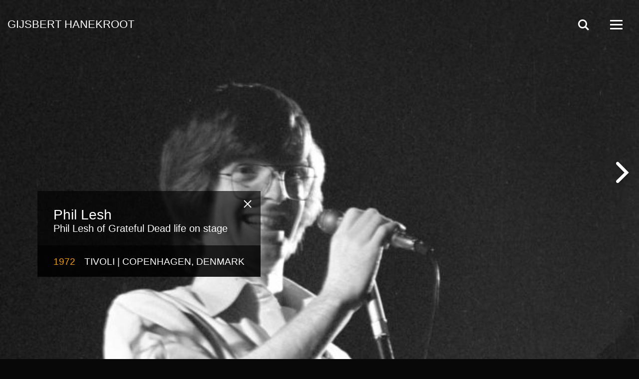

--- FILE ---
content_type: text/html; charset=UTF-8
request_url: https://gijsberthanekroot.com/photo/phil-lesh-3/
body_size: 6930
content:


<!doctype html>
<html class="no-js" lang="nl-NL">

<head>
    <meta charset="UTF-8" />
    <meta http-equiv="x-ua-compatible" content="ie=edge">
    <title>
        Phil Lesh | Gijsbert Hanekroot    </title>
    <meta name="viewport" content="width=device-width, initial-scale=1.0, user-scalable=no" />
    <link rel="shortcut icon" href="https://gijsberthanekroot.com/wp-content/themes/gh_theme/favicon.ico" />
    <link rel="preconnect" href="https://fonts.googleapis.com">
    <link rel="preconnect" href="https://fonts.gstatic.com" crossorigin>
    <link href="https://fonts.googleapis.com/css2?family=Nunito:wght@200..1000&display=swap" rel="stylesheet">
    <meta name='robots' content='max-image-preview:large' />
<link rel="alternate" title="oEmbed (JSON)" type="application/json+oembed" href="https://gijsberthanekroot.com/wp-json/oembed/1.0/embed?url=https%3A%2F%2Fgijsberthanekroot.com%2Fphoto%2Fphil-lesh-3%2F" />
<link rel="alternate" title="oEmbed (XML)" type="text/xml+oembed" href="https://gijsberthanekroot.com/wp-json/oembed/1.0/embed?url=https%3A%2F%2Fgijsberthanekroot.com%2Fphoto%2Fphil-lesh-3%2F&#038;format=xml" />
<style id='wp-img-auto-sizes-contain-inline-css' type='text/css'>
img:is([sizes=auto i],[sizes^="auto," i]){contain-intrinsic-size:3000px 1500px}
/*# sourceURL=wp-img-auto-sizes-contain-inline-css */
</style>
<style id='wp-emoji-styles-inline-css' type='text/css'>

	img.wp-smiley, img.emoji {
		display: inline !important;
		border: none !important;
		box-shadow: none !important;
		height: 1em !important;
		width: 1em !important;
		margin: 0 0.07em !important;
		vertical-align: -0.1em !important;
		background: none !important;
		padding: 0 !important;
	}
/*# sourceURL=wp-emoji-styles-inline-css */
</style>
<style id='wp-block-library-inline-css' type='text/css'>
:root{--wp-block-synced-color:#7a00df;--wp-block-synced-color--rgb:122,0,223;--wp-bound-block-color:var(--wp-block-synced-color);--wp-editor-canvas-background:#ddd;--wp-admin-theme-color:#007cba;--wp-admin-theme-color--rgb:0,124,186;--wp-admin-theme-color-darker-10:#006ba1;--wp-admin-theme-color-darker-10--rgb:0,107,160.5;--wp-admin-theme-color-darker-20:#005a87;--wp-admin-theme-color-darker-20--rgb:0,90,135;--wp-admin-border-width-focus:2px}@media (min-resolution:192dpi){:root{--wp-admin-border-width-focus:1.5px}}.wp-element-button{cursor:pointer}:root .has-very-light-gray-background-color{background-color:#eee}:root .has-very-dark-gray-background-color{background-color:#313131}:root .has-very-light-gray-color{color:#eee}:root .has-very-dark-gray-color{color:#313131}:root .has-vivid-green-cyan-to-vivid-cyan-blue-gradient-background{background:linear-gradient(135deg,#00d084,#0693e3)}:root .has-purple-crush-gradient-background{background:linear-gradient(135deg,#34e2e4,#4721fb 50%,#ab1dfe)}:root .has-hazy-dawn-gradient-background{background:linear-gradient(135deg,#faaca8,#dad0ec)}:root .has-subdued-olive-gradient-background{background:linear-gradient(135deg,#fafae1,#67a671)}:root .has-atomic-cream-gradient-background{background:linear-gradient(135deg,#fdd79a,#004a59)}:root .has-nightshade-gradient-background{background:linear-gradient(135deg,#330968,#31cdcf)}:root .has-midnight-gradient-background{background:linear-gradient(135deg,#020381,#2874fc)}:root{--wp--preset--font-size--normal:16px;--wp--preset--font-size--huge:42px}.has-regular-font-size{font-size:1em}.has-larger-font-size{font-size:2.625em}.has-normal-font-size{font-size:var(--wp--preset--font-size--normal)}.has-huge-font-size{font-size:var(--wp--preset--font-size--huge)}.has-text-align-center{text-align:center}.has-text-align-left{text-align:left}.has-text-align-right{text-align:right}.has-fit-text{white-space:nowrap!important}#end-resizable-editor-section{display:none}.aligncenter{clear:both}.items-justified-left{justify-content:flex-start}.items-justified-center{justify-content:center}.items-justified-right{justify-content:flex-end}.items-justified-space-between{justify-content:space-between}.screen-reader-text{border:0;clip-path:inset(50%);height:1px;margin:-1px;overflow:hidden;padding:0;position:absolute;width:1px;word-wrap:normal!important}.screen-reader-text:focus{background-color:#ddd;clip-path:none;color:#444;display:block;font-size:1em;height:auto;left:5px;line-height:normal;padding:15px 23px 14px;text-decoration:none;top:5px;width:auto;z-index:100000}html :where(.has-border-color){border-style:solid}html :where([style*=border-top-color]){border-top-style:solid}html :where([style*=border-right-color]){border-right-style:solid}html :where([style*=border-bottom-color]){border-bottom-style:solid}html :where([style*=border-left-color]){border-left-style:solid}html :where([style*=border-width]){border-style:solid}html :where([style*=border-top-width]){border-top-style:solid}html :where([style*=border-right-width]){border-right-style:solid}html :where([style*=border-bottom-width]){border-bottom-style:solid}html :where([style*=border-left-width]){border-left-style:solid}html :where(img[class*=wp-image-]){height:auto;max-width:100%}:where(figure){margin:0 0 1em}html :where(.is-position-sticky){--wp-admin--admin-bar--position-offset:var(--wp-admin--admin-bar--height,0px)}@media screen and (max-width:600px){html :where(.is-position-sticky){--wp-admin--admin-bar--position-offset:0px}}

/*# sourceURL=wp-block-library-inline-css */
</style><style id='global-styles-inline-css' type='text/css'>
:root{--wp--preset--aspect-ratio--square: 1;--wp--preset--aspect-ratio--4-3: 4/3;--wp--preset--aspect-ratio--3-4: 3/4;--wp--preset--aspect-ratio--3-2: 3/2;--wp--preset--aspect-ratio--2-3: 2/3;--wp--preset--aspect-ratio--16-9: 16/9;--wp--preset--aspect-ratio--9-16: 9/16;--wp--preset--color--black: #000000;--wp--preset--color--cyan-bluish-gray: #abb8c3;--wp--preset--color--white: #ffffff;--wp--preset--color--pale-pink: #f78da7;--wp--preset--color--vivid-red: #cf2e2e;--wp--preset--color--luminous-vivid-orange: #ff6900;--wp--preset--color--luminous-vivid-amber: #fcb900;--wp--preset--color--light-green-cyan: #7bdcb5;--wp--preset--color--vivid-green-cyan: #00d084;--wp--preset--color--pale-cyan-blue: #8ed1fc;--wp--preset--color--vivid-cyan-blue: #0693e3;--wp--preset--color--vivid-purple: #9b51e0;--wp--preset--gradient--vivid-cyan-blue-to-vivid-purple: linear-gradient(135deg,rgb(6,147,227) 0%,rgb(155,81,224) 100%);--wp--preset--gradient--light-green-cyan-to-vivid-green-cyan: linear-gradient(135deg,rgb(122,220,180) 0%,rgb(0,208,130) 100%);--wp--preset--gradient--luminous-vivid-amber-to-luminous-vivid-orange: linear-gradient(135deg,rgb(252,185,0) 0%,rgb(255,105,0) 100%);--wp--preset--gradient--luminous-vivid-orange-to-vivid-red: linear-gradient(135deg,rgb(255,105,0) 0%,rgb(207,46,46) 100%);--wp--preset--gradient--very-light-gray-to-cyan-bluish-gray: linear-gradient(135deg,rgb(238,238,238) 0%,rgb(169,184,195) 100%);--wp--preset--gradient--cool-to-warm-spectrum: linear-gradient(135deg,rgb(74,234,220) 0%,rgb(151,120,209) 20%,rgb(207,42,186) 40%,rgb(238,44,130) 60%,rgb(251,105,98) 80%,rgb(254,248,76) 100%);--wp--preset--gradient--blush-light-purple: linear-gradient(135deg,rgb(255,206,236) 0%,rgb(152,150,240) 100%);--wp--preset--gradient--blush-bordeaux: linear-gradient(135deg,rgb(254,205,165) 0%,rgb(254,45,45) 50%,rgb(107,0,62) 100%);--wp--preset--gradient--luminous-dusk: linear-gradient(135deg,rgb(255,203,112) 0%,rgb(199,81,192) 50%,rgb(65,88,208) 100%);--wp--preset--gradient--pale-ocean: linear-gradient(135deg,rgb(255,245,203) 0%,rgb(182,227,212) 50%,rgb(51,167,181) 100%);--wp--preset--gradient--electric-grass: linear-gradient(135deg,rgb(202,248,128) 0%,rgb(113,206,126) 100%);--wp--preset--gradient--midnight: linear-gradient(135deg,rgb(2,3,129) 0%,rgb(40,116,252) 100%);--wp--preset--font-size--small: 13px;--wp--preset--font-size--medium: 20px;--wp--preset--font-size--large: 36px;--wp--preset--font-size--x-large: 42px;--wp--preset--spacing--20: 0.44rem;--wp--preset--spacing--30: 0.67rem;--wp--preset--spacing--40: 1rem;--wp--preset--spacing--50: 1.5rem;--wp--preset--spacing--60: 2.25rem;--wp--preset--spacing--70: 3.38rem;--wp--preset--spacing--80: 5.06rem;--wp--preset--shadow--natural: 6px 6px 9px rgba(0, 0, 0, 0.2);--wp--preset--shadow--deep: 12px 12px 50px rgba(0, 0, 0, 0.4);--wp--preset--shadow--sharp: 6px 6px 0px rgba(0, 0, 0, 0.2);--wp--preset--shadow--outlined: 6px 6px 0px -3px rgb(255, 255, 255), 6px 6px rgb(0, 0, 0);--wp--preset--shadow--crisp: 6px 6px 0px rgb(0, 0, 0);}:where(.is-layout-flex){gap: 0.5em;}:where(.is-layout-grid){gap: 0.5em;}body .is-layout-flex{display: flex;}.is-layout-flex{flex-wrap: wrap;align-items: center;}.is-layout-flex > :is(*, div){margin: 0;}body .is-layout-grid{display: grid;}.is-layout-grid > :is(*, div){margin: 0;}:where(.wp-block-columns.is-layout-flex){gap: 2em;}:where(.wp-block-columns.is-layout-grid){gap: 2em;}:where(.wp-block-post-template.is-layout-flex){gap: 1.25em;}:where(.wp-block-post-template.is-layout-grid){gap: 1.25em;}.has-black-color{color: var(--wp--preset--color--black) !important;}.has-cyan-bluish-gray-color{color: var(--wp--preset--color--cyan-bluish-gray) !important;}.has-white-color{color: var(--wp--preset--color--white) !important;}.has-pale-pink-color{color: var(--wp--preset--color--pale-pink) !important;}.has-vivid-red-color{color: var(--wp--preset--color--vivid-red) !important;}.has-luminous-vivid-orange-color{color: var(--wp--preset--color--luminous-vivid-orange) !important;}.has-luminous-vivid-amber-color{color: var(--wp--preset--color--luminous-vivid-amber) !important;}.has-light-green-cyan-color{color: var(--wp--preset--color--light-green-cyan) !important;}.has-vivid-green-cyan-color{color: var(--wp--preset--color--vivid-green-cyan) !important;}.has-pale-cyan-blue-color{color: var(--wp--preset--color--pale-cyan-blue) !important;}.has-vivid-cyan-blue-color{color: var(--wp--preset--color--vivid-cyan-blue) !important;}.has-vivid-purple-color{color: var(--wp--preset--color--vivid-purple) !important;}.has-black-background-color{background-color: var(--wp--preset--color--black) !important;}.has-cyan-bluish-gray-background-color{background-color: var(--wp--preset--color--cyan-bluish-gray) !important;}.has-white-background-color{background-color: var(--wp--preset--color--white) !important;}.has-pale-pink-background-color{background-color: var(--wp--preset--color--pale-pink) !important;}.has-vivid-red-background-color{background-color: var(--wp--preset--color--vivid-red) !important;}.has-luminous-vivid-orange-background-color{background-color: var(--wp--preset--color--luminous-vivid-orange) !important;}.has-luminous-vivid-amber-background-color{background-color: var(--wp--preset--color--luminous-vivid-amber) !important;}.has-light-green-cyan-background-color{background-color: var(--wp--preset--color--light-green-cyan) !important;}.has-vivid-green-cyan-background-color{background-color: var(--wp--preset--color--vivid-green-cyan) !important;}.has-pale-cyan-blue-background-color{background-color: var(--wp--preset--color--pale-cyan-blue) !important;}.has-vivid-cyan-blue-background-color{background-color: var(--wp--preset--color--vivid-cyan-blue) !important;}.has-vivid-purple-background-color{background-color: var(--wp--preset--color--vivid-purple) !important;}.has-black-border-color{border-color: var(--wp--preset--color--black) !important;}.has-cyan-bluish-gray-border-color{border-color: var(--wp--preset--color--cyan-bluish-gray) !important;}.has-white-border-color{border-color: var(--wp--preset--color--white) !important;}.has-pale-pink-border-color{border-color: var(--wp--preset--color--pale-pink) !important;}.has-vivid-red-border-color{border-color: var(--wp--preset--color--vivid-red) !important;}.has-luminous-vivid-orange-border-color{border-color: var(--wp--preset--color--luminous-vivid-orange) !important;}.has-luminous-vivid-amber-border-color{border-color: var(--wp--preset--color--luminous-vivid-amber) !important;}.has-light-green-cyan-border-color{border-color: var(--wp--preset--color--light-green-cyan) !important;}.has-vivid-green-cyan-border-color{border-color: var(--wp--preset--color--vivid-green-cyan) !important;}.has-pale-cyan-blue-border-color{border-color: var(--wp--preset--color--pale-cyan-blue) !important;}.has-vivid-cyan-blue-border-color{border-color: var(--wp--preset--color--vivid-cyan-blue) !important;}.has-vivid-purple-border-color{border-color: var(--wp--preset--color--vivid-purple) !important;}.has-vivid-cyan-blue-to-vivid-purple-gradient-background{background: var(--wp--preset--gradient--vivid-cyan-blue-to-vivid-purple) !important;}.has-light-green-cyan-to-vivid-green-cyan-gradient-background{background: var(--wp--preset--gradient--light-green-cyan-to-vivid-green-cyan) !important;}.has-luminous-vivid-amber-to-luminous-vivid-orange-gradient-background{background: var(--wp--preset--gradient--luminous-vivid-amber-to-luminous-vivid-orange) !important;}.has-luminous-vivid-orange-to-vivid-red-gradient-background{background: var(--wp--preset--gradient--luminous-vivid-orange-to-vivid-red) !important;}.has-very-light-gray-to-cyan-bluish-gray-gradient-background{background: var(--wp--preset--gradient--very-light-gray-to-cyan-bluish-gray) !important;}.has-cool-to-warm-spectrum-gradient-background{background: var(--wp--preset--gradient--cool-to-warm-spectrum) !important;}.has-blush-light-purple-gradient-background{background: var(--wp--preset--gradient--blush-light-purple) !important;}.has-blush-bordeaux-gradient-background{background: var(--wp--preset--gradient--blush-bordeaux) !important;}.has-luminous-dusk-gradient-background{background: var(--wp--preset--gradient--luminous-dusk) !important;}.has-pale-ocean-gradient-background{background: var(--wp--preset--gradient--pale-ocean) !important;}.has-electric-grass-gradient-background{background: var(--wp--preset--gradient--electric-grass) !important;}.has-midnight-gradient-background{background: var(--wp--preset--gradient--midnight) !important;}.has-small-font-size{font-size: var(--wp--preset--font-size--small) !important;}.has-medium-font-size{font-size: var(--wp--preset--font-size--medium) !important;}.has-large-font-size{font-size: var(--wp--preset--font-size--large) !important;}.has-x-large-font-size{font-size: var(--wp--preset--font-size--x-large) !important;}
/*# sourceURL=global-styles-inline-css */
</style>

<style id='classic-theme-styles-inline-css' type='text/css'>
/*! This file is auto-generated */
.wp-block-button__link{color:#fff;background-color:#32373c;border-radius:9999px;box-shadow:none;text-decoration:none;padding:calc(.667em + 2px) calc(1.333em + 2px);font-size:1.125em}.wp-block-file__button{background:#32373c;color:#fff;text-decoration:none}
/*# sourceURL=/wp-includes/css/classic-themes.min.css */
</style>
<link rel='stylesheet' id='all-css' href='https://gijsberthanekroot.com/wp-content/themes/gh_theme/css/all.css?ver=87928807abb2b6847d2bf87d34b85ec6' type='text/css' media='all' />
<link rel="https://api.w.org/" href="https://gijsberthanekroot.com/wp-json/" /><link rel="EditURI" type="application/rsd+xml" title="RSD" href="https://gijsberthanekroot.com/xmlrpc.php?rsd" />

<link rel="canonical" href="https://gijsberthanekroot.com/photo/phil-lesh-3/" />
<link rel='shortlink' href='https://gijsberthanekroot.com/?p=12401' />

		<!-- GA Google Analytics @ https://m0n.co/ga -->
		<script async src="https://www.googletagmanager.com/gtag/js?id=G-VS78GFWS27"></script>
		<script>
			window.dataLayer = window.dataLayer || [];
			function gtag(){dataLayer.push(arguments);}
			gtag('js', new Date());
			gtag('config', 'G-VS78GFWS27');
		</script>

	<script type="text/javascript">  var json_api = "https://gijsberthanekroot.com/wp-json/gh_api/v1/";</script>    
    <script async src="https://www.googletagmanager.com/gtag/js?id=G-EXML7F4CNP"></script>
    <script>
    	window.dataLayer = window.dataLayer || [];
    	function gtag(){dataLayer.push(arguments);}
    	gtag('js', new Date());
	</script>
</head>

<body oncontextmenu="return false;" data-pageClass="detail" class="wp-singular griditem-template-default single single-griditem postid-12401 wp-theme-gh_theme">
    <span class="preloader"></span>
    <div class="transition-cover"></div>
    <div class="page-cover"></div>

    <header id="header">
        <a href="https://gijsberthanekroot.com" class="logo logo-small">G H</a>
        <a href="https://gijsberthanekroot.com" class="logo logo-large">Gijsbert Hanekroot</a>
        <a href="javascript:void(0);" class="back-button">back</a>

        <nav class="nav-buttons">
            <div class="search-wrapper">
                <div class="search">
                    <input type="search" placeholder="Search for subject, artist, location or year" />
                    <a class="submit" href="#"></a>
                </div>
            </div>
            <a href="javascript:void(0);" class="search-toggle"></a>


            <a href="javascript:void(0);" class="nav-show" aria-label="Open Menu" data-step="1" data-intro="This is a tooltip!">
                <div class="burger-icon"></div>
            </a>
        </nav>
    </header>

    <div class="search-overlay"></div>

    <!-- Menu -->
    <div class="menu-bg"></div>
    <nav id="ml-menu" class="menu">
        <!-- Close button for mobile version -->
        <div class="menu__wrap"><ul data-menu="main" class="menu__level"><li class="menu__item menu__item--small"><a class="menu__link" href="https://gijsberthanekroot.com/">Home</a></li><li class="menu__item "><a class="menu__link" data-submenu="submenu-6935" href="#">Photography</a></li><li class="menu__item "><a class="menu__link" data-submenu="submenu-6924" href="#">Books</a></li><li class="menu__item "><a class="menu__link" href="https://gijsberthanekroot.com/vintage-photos/">Vintage photos</a></li><li class="menu__item "><a class="menu__link" href="https://store.gijsberthanekroot.com">Store</a></li><li class="menu__item menu__item--small"><a class="menu__link" data-submenu="submenu-7001" href="#">About me</a></li><li class="menu__item menu__item--small"><a class="menu__link" href="https://gijsberthanekroot.com/contact/">Contact</a></li></ul><ul data-menu="submenu-6935" class="menu__level"><li class="menu__item"><a class="menu__link" data-submenu="submenu-6936" href="#">Documentary photography</a></li><li class="menu__item"><a class="menu__link" href="https://gijsberthanekroot.com/live-music/">Live music</a></li><li class="menu__item"><a class="menu__link" href="https://gijsberthanekroot.com/portraits/">Portraits</a></li><li class="menu__item"><a class="menu__link" href="https://gijsberthanekroot.com/rock-photography/">Rock photography</a></li></ul><ul data-menu="submenu-6936" class="menu__level"><li class="menu__item"><a class="menu__link" href="https://gijsberthanekroot.com/art-and-people/">Art and people</a></li><li class="menu__item"><a class="menu__link" href="https://gijsberthanekroot.com/a-wedding-day/">A wedding day</a></li><li class="menu__item"><a class="menu__link" href="https://gijsberthanekroot.com/mothers-and-daughters/">Mothers and daughters</a></li><li class="menu__item"><a class="menu__link" href="https://gijsberthanekroot.com/street-art/">Street art</a></li></ul><ul data-menu="submenu-6924" class="menu__level"><li class="menu__item"><a class="menu__link" href="https://gijsberthanekroot.com/jagger-by-hanekroot/">Jagger by Hanekroot</a></li><li class="menu__item"><a class="menu__link" href="https://gijsberthanekroot.com/the-rolling-stones-by-hanekroot/">The Rolling Stones by Hanekroot</a></li><li class="menu__item"><a class="menu__link" href="https://gijsberthanekroot.com/abba-zappa/">Abba…Zappa</a></li><li class="menu__item"><a class="menu__link" href="https://gijsberthanekroot.com/roxy-music-when-you-were-young/">Roxy Music – When you were young</a></li><li class="menu__item"><a class="menu__link" href="https://gijsberthanekroot.com/david-bowie-the-seventies/">Neil Young by Hanekroot</a></li><li class="menu__item"><a class="menu__link" href="https://gijsberthanekroot.com/lou-reed-in-amsterdam-1972-1977/">Lou Reed in Amsterdam – 1972-1977</a></li><li class="menu__item"><a class="menu__link" href="https://gijsberthanekroot.com/patti-smith/">Patti Smith by Hanekroot</a></li><li class="menu__item"><a class="menu__link" href="https://gijsberthanekroot.com/babylon-by-bus-bob-marley-the-wailers-live-and-up-close/">BABYLON BY BUS Bob Marley &#038; the Wailers Live and Up Close</a></li><li class="menu__item"><a class="menu__link" href="https://gijsberthanekroot.com/de-soviet-unie-bestaat-niet-meer-een-roadmovie/">De Soviet-Unie bestaat niet meer</a></li></ul><ul data-menu="submenu-7001" class="menu__level"><li class="menu__item"><a class="menu__link" href="https://gijsberthanekroot.com/about-me/">Gijsbert Hanekroot</a></li><li class="menu__item"><a class="menu__link" href="https://gijsberthanekroot.com/exhibitions/">Exhibitions</a></li><li class="menu__item"><a class="menu__link" href="https://gijsberthanekroot.com/galleries/">Galleries</a></li></ul></div>    </nav>
<main id="barba-wrapper">
  <div class="barba-container" data-namespace="detail" data-photoid="12401">

    <nav>
      <a class="main-nav-prev prev" onclick="javascript:ga('send', 'event', 'prevPhoto', 'click', 'prev');" href="https://gijsberthanekroot.com/photo/phil-lesh-3/" data-show="no">
        <span class="icon"></span>
      </a>
      <a class="main-nav-next next" onclick="javascript:ga('send', 'event', 'nextPhoto', 'click', 'next');" href="https://gijsberthanekroot.com/photo/phil-lesh-2/" data-show="yes">
        <span class="icon"></span>
      </a>
    </nav>

    
    <section class="image" style="background-image: url('https://gijsberthanekroot.com/wp-content/uploads/2017/09/171275aee21a515acdc581212c344180grateful-dead_copenhagen-k290_12-668x1024.jpg')">
      <img src="https://gijsberthanekroot.com/wp-content/uploads/2017/09/171275aee21a515acdc581212c344180grateful-dead_copenhagen-k290_12-668x1024.jpg" class="main-img full-vertical">      <a href="javascript:void(0);" class="scroll-indicator"><span></span></a>
    </section>

    <div class="photo-info">
      <a href="javascript:void(0);" class="btn js-info-button"></a>
      <main>
        <h1>Phil Lesh</h1>
        <p>Phil Lesh of Grateful Dead life on stage</p>
      </main>

      <footer>
        <span class="year">1972</span>

        <h2>
          Tivoli |           Copenhagen, Denmark        </h2>
              </footer>
    </div>

    <section class="grid detail"></section>
  </div>
</main>


<script type="speculationrules">
{"prefetch":[{"source":"document","where":{"and":[{"href_matches":"/*"},{"not":{"href_matches":["/wp-*.php","/wp-admin/*","/wp-content/uploads/*","/wp-content/*","/wp-content/plugins/*","/wp-content/themes/gh_theme/*","/*\\?(.+)"]}},{"not":{"selector_matches":"a[rel~=\"nofollow\"]"}},{"not":{"selector_matches":".no-prefetch, .no-prefetch a"}}]},"eagerness":"conservative"}]}
</script>
<script type="text/javascript" src="https://gijsberthanekroot.com/wp-content/themes/gh_theme/js/all.js" id="all-js"></script>
<script id="wp-emoji-settings" type="application/json">
{"baseUrl":"https://s.w.org/images/core/emoji/17.0.2/72x72/","ext":".png","svgUrl":"https://s.w.org/images/core/emoji/17.0.2/svg/","svgExt":".svg","source":{"concatemoji":"https://gijsberthanekroot.com/wp-includes/js/wp-emoji-release.min.js?ver=87928807abb2b6847d2bf87d34b85ec6"}}
</script>
<script type="module">
/* <![CDATA[ */
/*! This file is auto-generated */
const a=JSON.parse(document.getElementById("wp-emoji-settings").textContent),o=(window._wpemojiSettings=a,"wpEmojiSettingsSupports"),s=["flag","emoji"];function i(e){try{var t={supportTests:e,timestamp:(new Date).valueOf()};sessionStorage.setItem(o,JSON.stringify(t))}catch(e){}}function c(e,t,n){e.clearRect(0,0,e.canvas.width,e.canvas.height),e.fillText(t,0,0);t=new Uint32Array(e.getImageData(0,0,e.canvas.width,e.canvas.height).data);e.clearRect(0,0,e.canvas.width,e.canvas.height),e.fillText(n,0,0);const a=new Uint32Array(e.getImageData(0,0,e.canvas.width,e.canvas.height).data);return t.every((e,t)=>e===a[t])}function p(e,t){e.clearRect(0,0,e.canvas.width,e.canvas.height),e.fillText(t,0,0);var n=e.getImageData(16,16,1,1);for(let e=0;e<n.data.length;e++)if(0!==n.data[e])return!1;return!0}function u(e,t,n,a){switch(t){case"flag":return n(e,"\ud83c\udff3\ufe0f\u200d\u26a7\ufe0f","\ud83c\udff3\ufe0f\u200b\u26a7\ufe0f")?!1:!n(e,"\ud83c\udde8\ud83c\uddf6","\ud83c\udde8\u200b\ud83c\uddf6")&&!n(e,"\ud83c\udff4\udb40\udc67\udb40\udc62\udb40\udc65\udb40\udc6e\udb40\udc67\udb40\udc7f","\ud83c\udff4\u200b\udb40\udc67\u200b\udb40\udc62\u200b\udb40\udc65\u200b\udb40\udc6e\u200b\udb40\udc67\u200b\udb40\udc7f");case"emoji":return!a(e,"\ud83e\u1fac8")}return!1}function f(e,t,n,a){let r;const o=(r="undefined"!=typeof WorkerGlobalScope&&self instanceof WorkerGlobalScope?new OffscreenCanvas(300,150):document.createElement("canvas")).getContext("2d",{willReadFrequently:!0}),s=(o.textBaseline="top",o.font="600 32px Arial",{});return e.forEach(e=>{s[e]=t(o,e,n,a)}),s}function r(e){var t=document.createElement("script");t.src=e,t.defer=!0,document.head.appendChild(t)}a.supports={everything:!0,everythingExceptFlag:!0},new Promise(t=>{let n=function(){try{var e=JSON.parse(sessionStorage.getItem(o));if("object"==typeof e&&"number"==typeof e.timestamp&&(new Date).valueOf()<e.timestamp+604800&&"object"==typeof e.supportTests)return e.supportTests}catch(e){}return null}();if(!n){if("undefined"!=typeof Worker&&"undefined"!=typeof OffscreenCanvas&&"undefined"!=typeof URL&&URL.createObjectURL&&"undefined"!=typeof Blob)try{var e="postMessage("+f.toString()+"("+[JSON.stringify(s),u.toString(),c.toString(),p.toString()].join(",")+"));",a=new Blob([e],{type:"text/javascript"});const r=new Worker(URL.createObjectURL(a),{name:"wpTestEmojiSupports"});return void(r.onmessage=e=>{i(n=e.data),r.terminate(),t(n)})}catch(e){}i(n=f(s,u,c,p))}t(n)}).then(e=>{for(const n in e)a.supports[n]=e[n],a.supports.everything=a.supports.everything&&a.supports[n],"flag"!==n&&(a.supports.everythingExceptFlag=a.supports.everythingExceptFlag&&a.supports[n]);var t;a.supports.everythingExceptFlag=a.supports.everythingExceptFlag&&!a.supports.flag,a.supports.everything||((t=a.source||{}).concatemoji?r(t.concatemoji):t.wpemoji&&t.twemoji&&(r(t.twemoji),r(t.wpemoji)))});
//# sourceURL=https://gijsberthanekroot.com/wp-includes/js/wp-emoji-loader.min.js
/* ]]> */
</script>
</body>
</html>